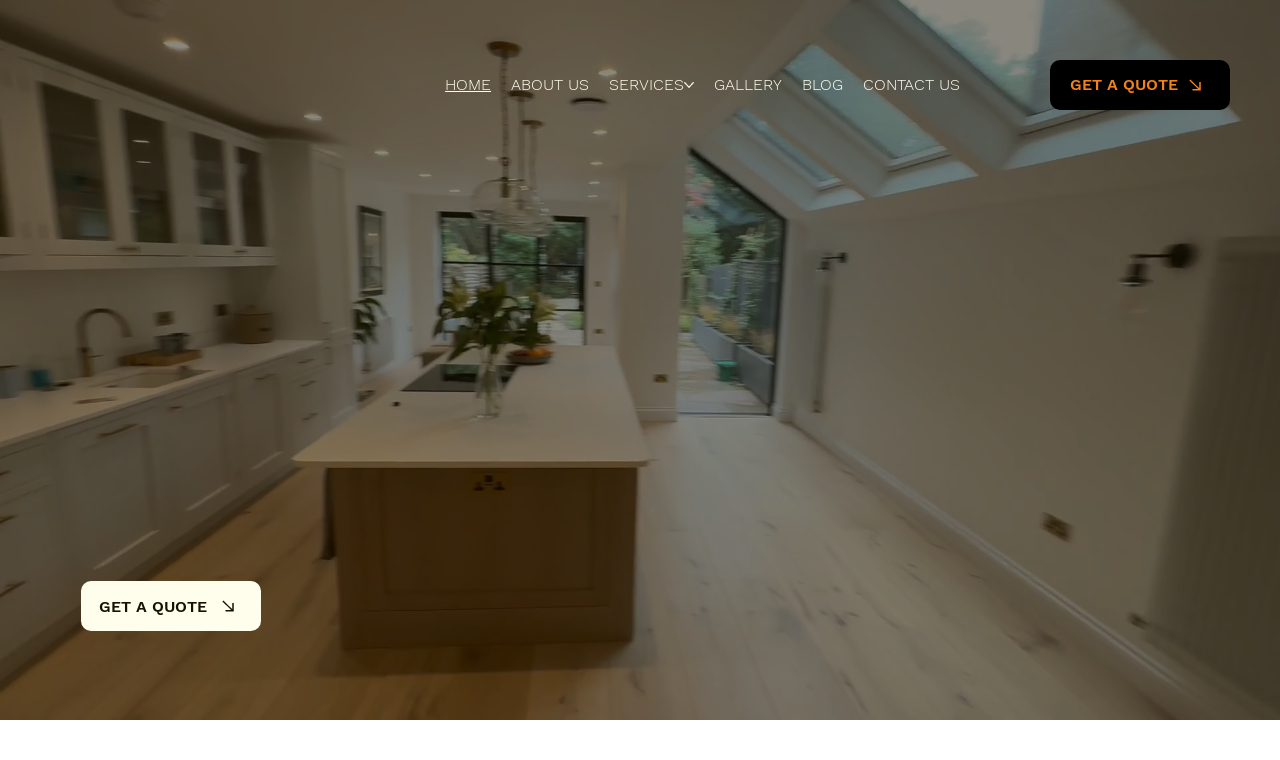

--- FILE ---
content_type: text/css; charset=utf-8
request_url: https://www.uksmartbuild.com/_serverless/pro-gallery-css-v4-server/layoutCss?ver=2&id=comp-lj2hf0xg&items=3616_1600_1062%7C3472_848_480%7C3706_1600_1200%7C3791_4032_3024%7C3656_4032_3024%7C3670_4032_3024%7C3767_4032_3024%7C3638_1024_683%7C3768_739_554%7C3782_1024_768%7C3220_848_480%7C3616_1600_1062%7C3472_848_480%7C3706_1600_1200%7C3791_4032_3024%7C3656_4032_3024%7C3670_4032_3024%7C3767_4032_3024%7C3638_1024_683%7C3768_739_554&container=3243.671875_1230_520.953125_720&options=layoutParams_cropRatio:1.3333333333333333%7ClayoutParams_structure_galleryRatio_value:0%7ClayoutParams_repeatingGroupTypes:%7ClayoutParams_gallerySpacing:0%7CgroupTypes:1%7CnumberOfImagesPerRow:3%7CcollageAmount:0.8%7CtextsVerticalPadding:0%7CtextsHorizontalPadding:0%7CcalculateTextBoxHeightMode:MANUAL%7CtargetItemSize:48%7CcubeRatio:1.3333333333333333%7CexternalInfoHeight:75.8%7CexternalInfoWidth:0%7CisRTL:false%7CisVertical:false%7CminItemSize:120%7CgroupSize:1%7CchooseBestGroup:true%7CcubeImages:true%7CcubeType:fill%7CsmartCrop:false%7CcollageDensity:0.8%7CimageMargin:30%7ChasThumbnails:false%7CgalleryThumbnailsAlignment:bottom%7CgridStyle:1%7CtitlePlacement:SHOW_BELOW%7CarrowsSize:40%7CslideshowInfoSize:120%7CimageInfoType:NO_BACKGROUND%7CtextBoxHeight:75.8%7CscrollDirection:1%7CgalleryLayout:4%7CgallerySizeType:smart%7CgallerySize:48%7CcropOnlyFill:true%7CnumberOfImagesPerCol:1%7CgroupsPerStrip:0%7Cscatter:0%7CenableInfiniteScroll:true%7CthumbnailSpacings:0%7CarrowsPosition:0%7CthumbnailSize:120%7CcalculateTextBoxWidthMode:PERCENT%7CtextBoxWidthPercent:50%7CuseMaxDimensions:false%7CrotatingGroupTypes:%7CfixedColumns:0%7CrotatingCropRatios:%7CgallerySizePx:0%7CplaceGroupsLtr:false
body_size: 85
content:
#pro-gallery-comp-lj2hf0xg .pro-gallery-parent-container{ width: 1230px !important; height: 521px !important; } #pro-gallery-comp-lj2hf0xg [data-hook="item-container"][data-idx="0"].gallery-item-container{opacity: 1 !important;display: block !important;transition: opacity .2s ease !important;top: 0px !important;left: 0px !important;right: auto !important;height: 520px !important;width: 592px !important;} #pro-gallery-comp-lj2hf0xg [data-hook="item-container"][data-idx="0"] .gallery-item-common-info-outer{height: 76px !important;} #pro-gallery-comp-lj2hf0xg [data-hook="item-container"][data-idx="0"] .gallery-item-common-info{height: 76px !important;width: 100% !important;} #pro-gallery-comp-lj2hf0xg [data-hook="item-container"][data-idx="0"] .gallery-item-wrapper{width: 592px !important;height: 444px !important;margin: 0 !important;} #pro-gallery-comp-lj2hf0xg [data-hook="item-container"][data-idx="0"] .gallery-item-content{width: 592px !important;height: 444px !important;margin: 0px 0px !important;opacity: 1 !important;} #pro-gallery-comp-lj2hf0xg [data-hook="item-container"][data-idx="0"] .gallery-item-hover{width: 592px !important;height: 444px !important;opacity: 1 !important;} #pro-gallery-comp-lj2hf0xg [data-hook="item-container"][data-idx="0"] .item-hover-flex-container{width: 592px !important;height: 444px !important;margin: 0px 0px !important;opacity: 1 !important;} #pro-gallery-comp-lj2hf0xg [data-hook="item-container"][data-idx="0"] .gallery-item-wrapper img{width: 100% !important;height: 100% !important;opacity: 1 !important;} #pro-gallery-comp-lj2hf0xg [data-hook="item-container"][data-idx="1"].gallery-item-container{opacity: 1 !important;display: block !important;transition: opacity .2s ease !important;top: 0px !important;left: 622px !important;right: auto !important;height: 520px !important;width: 592px !important;} #pro-gallery-comp-lj2hf0xg [data-hook="item-container"][data-idx="1"] .gallery-item-common-info-outer{height: 76px !important;} #pro-gallery-comp-lj2hf0xg [data-hook="item-container"][data-idx="1"] .gallery-item-common-info{height: 76px !important;width: 100% !important;} #pro-gallery-comp-lj2hf0xg [data-hook="item-container"][data-idx="1"] .gallery-item-wrapper{width: 592px !important;height: 444px !important;margin: 0 !important;} #pro-gallery-comp-lj2hf0xg [data-hook="item-container"][data-idx="1"] .gallery-item-content{width: 592px !important;height: 444px !important;margin: 0px 0px !important;opacity: 1 !important;} #pro-gallery-comp-lj2hf0xg [data-hook="item-container"][data-idx="1"] .gallery-item-hover{width: 592px !important;height: 444px !important;opacity: 1 !important;} #pro-gallery-comp-lj2hf0xg [data-hook="item-container"][data-idx="1"] .item-hover-flex-container{width: 592px !important;height: 444px !important;margin: 0px 0px !important;opacity: 1 !important;} #pro-gallery-comp-lj2hf0xg [data-hook="item-container"][data-idx="1"] .gallery-item-wrapper img{width: 100% !important;height: 100% !important;opacity: 1 !important;} #pro-gallery-comp-lj2hf0xg [data-hook="item-container"][data-idx="2"].gallery-item-container{opacity: 1 !important;display: block !important;transition: opacity .2s ease !important;top: 0px !important;left: 1244px !important;right: auto !important;height: 520px !important;width: 592px !important;} #pro-gallery-comp-lj2hf0xg [data-hook="item-container"][data-idx="2"] .gallery-item-common-info-outer{height: 76px !important;} #pro-gallery-comp-lj2hf0xg [data-hook="item-container"][data-idx="2"] .gallery-item-common-info{height: 76px !important;width: 100% !important;} #pro-gallery-comp-lj2hf0xg [data-hook="item-container"][data-idx="2"] .gallery-item-wrapper{width: 592px !important;height: 444px !important;margin: 0 !important;} #pro-gallery-comp-lj2hf0xg [data-hook="item-container"][data-idx="2"] .gallery-item-content{width: 592px !important;height: 444px !important;margin: 0px 0px !important;opacity: 1 !important;} #pro-gallery-comp-lj2hf0xg [data-hook="item-container"][data-idx="2"] .gallery-item-hover{width: 592px !important;height: 444px !important;opacity: 1 !important;} #pro-gallery-comp-lj2hf0xg [data-hook="item-container"][data-idx="2"] .item-hover-flex-container{width: 592px !important;height: 444px !important;margin: 0px 0px !important;opacity: 1 !important;} #pro-gallery-comp-lj2hf0xg [data-hook="item-container"][data-idx="2"] .gallery-item-wrapper img{width: 100% !important;height: 100% !important;opacity: 1 !important;} #pro-gallery-comp-lj2hf0xg [data-hook="item-container"][data-idx="3"]{display: none !important;} #pro-gallery-comp-lj2hf0xg [data-hook="item-container"][data-idx="4"]{display: none !important;} #pro-gallery-comp-lj2hf0xg [data-hook="item-container"][data-idx="5"]{display: none !important;} #pro-gallery-comp-lj2hf0xg [data-hook="item-container"][data-idx="6"]{display: none !important;} #pro-gallery-comp-lj2hf0xg [data-hook="item-container"][data-idx="7"]{display: none !important;} #pro-gallery-comp-lj2hf0xg [data-hook="item-container"][data-idx="8"]{display: none !important;} #pro-gallery-comp-lj2hf0xg [data-hook="item-container"][data-idx="9"]{display: none !important;} #pro-gallery-comp-lj2hf0xg [data-hook="item-container"][data-idx="10"]{display: none !important;} #pro-gallery-comp-lj2hf0xg [data-hook="item-container"][data-idx="11"]{display: none !important;} #pro-gallery-comp-lj2hf0xg [data-hook="item-container"][data-idx="12"]{display: none !important;} #pro-gallery-comp-lj2hf0xg [data-hook="item-container"][data-idx="13"]{display: none !important;} #pro-gallery-comp-lj2hf0xg [data-hook="item-container"][data-idx="14"]{display: none !important;} #pro-gallery-comp-lj2hf0xg [data-hook="item-container"][data-idx="15"]{display: none !important;} #pro-gallery-comp-lj2hf0xg [data-hook="item-container"][data-idx="16"]{display: none !important;} #pro-gallery-comp-lj2hf0xg [data-hook="item-container"][data-idx="17"]{display: none !important;} #pro-gallery-comp-lj2hf0xg [data-hook="item-container"][data-idx="18"]{display: none !important;} #pro-gallery-comp-lj2hf0xg [data-hook="item-container"][data-idx="19"]{display: none !important;} #pro-gallery-comp-lj2hf0xg .pro-gallery-prerender{height:521px !important;}#pro-gallery-comp-lj2hf0xg {height:521px !important; width:1230px !important;}#pro-gallery-comp-lj2hf0xg .pro-gallery-margin-container {height:521px !important;}#pro-gallery-comp-lj2hf0xg .one-row:not(.thumbnails-gallery) {height:535px !important; width:1260px !important;}#pro-gallery-comp-lj2hf0xg .one-row:not(.thumbnails-gallery) .gallery-horizontal-scroll {height:535px !important;}#pro-gallery-comp-lj2hf0xg .pro-gallery-parent-container:not(.gallery-slideshow) [data-hook=group-view] .item-link-wrapper::before {height:535px !important; width:1260px !important;}#pro-gallery-comp-lj2hf0xg .pro-gallery-parent-container {height:521px !important; width:1230px !important;}